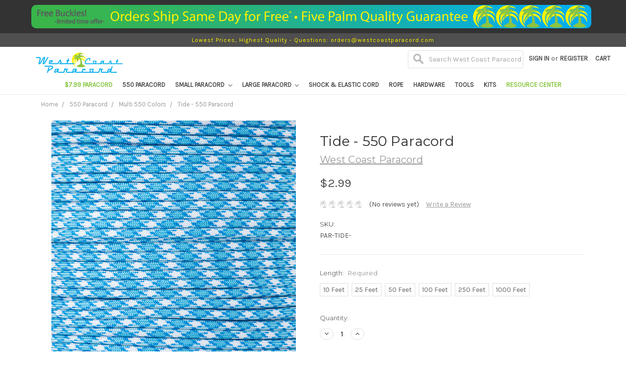

--- FILE ---
content_type: text/html; charset=utf-8
request_url: https://www.google.com/recaptcha/api2/anchor?ar=1&k=6LcjX0sbAAAAACp92-MNpx66FT4pbIWh-FTDmkkz&co=aHR0cHM6Ly93d3cud2VzdGNvYXN0cGFyYWNvcmQuY29tOjQ0Mw..&hl=en&v=PoyoqOPhxBO7pBk68S4YbpHZ&size=normal&anchor-ms=20000&execute-ms=30000&cb=p47f0px5ilgt
body_size: 49147
content:
<!DOCTYPE HTML><html dir="ltr" lang="en"><head><meta http-equiv="Content-Type" content="text/html; charset=UTF-8">
<meta http-equiv="X-UA-Compatible" content="IE=edge">
<title>reCAPTCHA</title>
<style type="text/css">
/* cyrillic-ext */
@font-face {
  font-family: 'Roboto';
  font-style: normal;
  font-weight: 400;
  font-stretch: 100%;
  src: url(//fonts.gstatic.com/s/roboto/v48/KFO7CnqEu92Fr1ME7kSn66aGLdTylUAMa3GUBHMdazTgWw.woff2) format('woff2');
  unicode-range: U+0460-052F, U+1C80-1C8A, U+20B4, U+2DE0-2DFF, U+A640-A69F, U+FE2E-FE2F;
}
/* cyrillic */
@font-face {
  font-family: 'Roboto';
  font-style: normal;
  font-weight: 400;
  font-stretch: 100%;
  src: url(//fonts.gstatic.com/s/roboto/v48/KFO7CnqEu92Fr1ME7kSn66aGLdTylUAMa3iUBHMdazTgWw.woff2) format('woff2');
  unicode-range: U+0301, U+0400-045F, U+0490-0491, U+04B0-04B1, U+2116;
}
/* greek-ext */
@font-face {
  font-family: 'Roboto';
  font-style: normal;
  font-weight: 400;
  font-stretch: 100%;
  src: url(//fonts.gstatic.com/s/roboto/v48/KFO7CnqEu92Fr1ME7kSn66aGLdTylUAMa3CUBHMdazTgWw.woff2) format('woff2');
  unicode-range: U+1F00-1FFF;
}
/* greek */
@font-face {
  font-family: 'Roboto';
  font-style: normal;
  font-weight: 400;
  font-stretch: 100%;
  src: url(//fonts.gstatic.com/s/roboto/v48/KFO7CnqEu92Fr1ME7kSn66aGLdTylUAMa3-UBHMdazTgWw.woff2) format('woff2');
  unicode-range: U+0370-0377, U+037A-037F, U+0384-038A, U+038C, U+038E-03A1, U+03A3-03FF;
}
/* math */
@font-face {
  font-family: 'Roboto';
  font-style: normal;
  font-weight: 400;
  font-stretch: 100%;
  src: url(//fonts.gstatic.com/s/roboto/v48/KFO7CnqEu92Fr1ME7kSn66aGLdTylUAMawCUBHMdazTgWw.woff2) format('woff2');
  unicode-range: U+0302-0303, U+0305, U+0307-0308, U+0310, U+0312, U+0315, U+031A, U+0326-0327, U+032C, U+032F-0330, U+0332-0333, U+0338, U+033A, U+0346, U+034D, U+0391-03A1, U+03A3-03A9, U+03B1-03C9, U+03D1, U+03D5-03D6, U+03F0-03F1, U+03F4-03F5, U+2016-2017, U+2034-2038, U+203C, U+2040, U+2043, U+2047, U+2050, U+2057, U+205F, U+2070-2071, U+2074-208E, U+2090-209C, U+20D0-20DC, U+20E1, U+20E5-20EF, U+2100-2112, U+2114-2115, U+2117-2121, U+2123-214F, U+2190, U+2192, U+2194-21AE, U+21B0-21E5, U+21F1-21F2, U+21F4-2211, U+2213-2214, U+2216-22FF, U+2308-230B, U+2310, U+2319, U+231C-2321, U+2336-237A, U+237C, U+2395, U+239B-23B7, U+23D0, U+23DC-23E1, U+2474-2475, U+25AF, U+25B3, U+25B7, U+25BD, U+25C1, U+25CA, U+25CC, U+25FB, U+266D-266F, U+27C0-27FF, U+2900-2AFF, U+2B0E-2B11, U+2B30-2B4C, U+2BFE, U+3030, U+FF5B, U+FF5D, U+1D400-1D7FF, U+1EE00-1EEFF;
}
/* symbols */
@font-face {
  font-family: 'Roboto';
  font-style: normal;
  font-weight: 400;
  font-stretch: 100%;
  src: url(//fonts.gstatic.com/s/roboto/v48/KFO7CnqEu92Fr1ME7kSn66aGLdTylUAMaxKUBHMdazTgWw.woff2) format('woff2');
  unicode-range: U+0001-000C, U+000E-001F, U+007F-009F, U+20DD-20E0, U+20E2-20E4, U+2150-218F, U+2190, U+2192, U+2194-2199, U+21AF, U+21E6-21F0, U+21F3, U+2218-2219, U+2299, U+22C4-22C6, U+2300-243F, U+2440-244A, U+2460-24FF, U+25A0-27BF, U+2800-28FF, U+2921-2922, U+2981, U+29BF, U+29EB, U+2B00-2BFF, U+4DC0-4DFF, U+FFF9-FFFB, U+10140-1018E, U+10190-1019C, U+101A0, U+101D0-101FD, U+102E0-102FB, U+10E60-10E7E, U+1D2C0-1D2D3, U+1D2E0-1D37F, U+1F000-1F0FF, U+1F100-1F1AD, U+1F1E6-1F1FF, U+1F30D-1F30F, U+1F315, U+1F31C, U+1F31E, U+1F320-1F32C, U+1F336, U+1F378, U+1F37D, U+1F382, U+1F393-1F39F, U+1F3A7-1F3A8, U+1F3AC-1F3AF, U+1F3C2, U+1F3C4-1F3C6, U+1F3CA-1F3CE, U+1F3D4-1F3E0, U+1F3ED, U+1F3F1-1F3F3, U+1F3F5-1F3F7, U+1F408, U+1F415, U+1F41F, U+1F426, U+1F43F, U+1F441-1F442, U+1F444, U+1F446-1F449, U+1F44C-1F44E, U+1F453, U+1F46A, U+1F47D, U+1F4A3, U+1F4B0, U+1F4B3, U+1F4B9, U+1F4BB, U+1F4BF, U+1F4C8-1F4CB, U+1F4D6, U+1F4DA, U+1F4DF, U+1F4E3-1F4E6, U+1F4EA-1F4ED, U+1F4F7, U+1F4F9-1F4FB, U+1F4FD-1F4FE, U+1F503, U+1F507-1F50B, U+1F50D, U+1F512-1F513, U+1F53E-1F54A, U+1F54F-1F5FA, U+1F610, U+1F650-1F67F, U+1F687, U+1F68D, U+1F691, U+1F694, U+1F698, U+1F6AD, U+1F6B2, U+1F6B9-1F6BA, U+1F6BC, U+1F6C6-1F6CF, U+1F6D3-1F6D7, U+1F6E0-1F6EA, U+1F6F0-1F6F3, U+1F6F7-1F6FC, U+1F700-1F7FF, U+1F800-1F80B, U+1F810-1F847, U+1F850-1F859, U+1F860-1F887, U+1F890-1F8AD, U+1F8B0-1F8BB, U+1F8C0-1F8C1, U+1F900-1F90B, U+1F93B, U+1F946, U+1F984, U+1F996, U+1F9E9, U+1FA00-1FA6F, U+1FA70-1FA7C, U+1FA80-1FA89, U+1FA8F-1FAC6, U+1FACE-1FADC, U+1FADF-1FAE9, U+1FAF0-1FAF8, U+1FB00-1FBFF;
}
/* vietnamese */
@font-face {
  font-family: 'Roboto';
  font-style: normal;
  font-weight: 400;
  font-stretch: 100%;
  src: url(//fonts.gstatic.com/s/roboto/v48/KFO7CnqEu92Fr1ME7kSn66aGLdTylUAMa3OUBHMdazTgWw.woff2) format('woff2');
  unicode-range: U+0102-0103, U+0110-0111, U+0128-0129, U+0168-0169, U+01A0-01A1, U+01AF-01B0, U+0300-0301, U+0303-0304, U+0308-0309, U+0323, U+0329, U+1EA0-1EF9, U+20AB;
}
/* latin-ext */
@font-face {
  font-family: 'Roboto';
  font-style: normal;
  font-weight: 400;
  font-stretch: 100%;
  src: url(//fonts.gstatic.com/s/roboto/v48/KFO7CnqEu92Fr1ME7kSn66aGLdTylUAMa3KUBHMdazTgWw.woff2) format('woff2');
  unicode-range: U+0100-02BA, U+02BD-02C5, U+02C7-02CC, U+02CE-02D7, U+02DD-02FF, U+0304, U+0308, U+0329, U+1D00-1DBF, U+1E00-1E9F, U+1EF2-1EFF, U+2020, U+20A0-20AB, U+20AD-20C0, U+2113, U+2C60-2C7F, U+A720-A7FF;
}
/* latin */
@font-face {
  font-family: 'Roboto';
  font-style: normal;
  font-weight: 400;
  font-stretch: 100%;
  src: url(//fonts.gstatic.com/s/roboto/v48/KFO7CnqEu92Fr1ME7kSn66aGLdTylUAMa3yUBHMdazQ.woff2) format('woff2');
  unicode-range: U+0000-00FF, U+0131, U+0152-0153, U+02BB-02BC, U+02C6, U+02DA, U+02DC, U+0304, U+0308, U+0329, U+2000-206F, U+20AC, U+2122, U+2191, U+2193, U+2212, U+2215, U+FEFF, U+FFFD;
}
/* cyrillic-ext */
@font-face {
  font-family: 'Roboto';
  font-style: normal;
  font-weight: 500;
  font-stretch: 100%;
  src: url(//fonts.gstatic.com/s/roboto/v48/KFO7CnqEu92Fr1ME7kSn66aGLdTylUAMa3GUBHMdazTgWw.woff2) format('woff2');
  unicode-range: U+0460-052F, U+1C80-1C8A, U+20B4, U+2DE0-2DFF, U+A640-A69F, U+FE2E-FE2F;
}
/* cyrillic */
@font-face {
  font-family: 'Roboto';
  font-style: normal;
  font-weight: 500;
  font-stretch: 100%;
  src: url(//fonts.gstatic.com/s/roboto/v48/KFO7CnqEu92Fr1ME7kSn66aGLdTylUAMa3iUBHMdazTgWw.woff2) format('woff2');
  unicode-range: U+0301, U+0400-045F, U+0490-0491, U+04B0-04B1, U+2116;
}
/* greek-ext */
@font-face {
  font-family: 'Roboto';
  font-style: normal;
  font-weight: 500;
  font-stretch: 100%;
  src: url(//fonts.gstatic.com/s/roboto/v48/KFO7CnqEu92Fr1ME7kSn66aGLdTylUAMa3CUBHMdazTgWw.woff2) format('woff2');
  unicode-range: U+1F00-1FFF;
}
/* greek */
@font-face {
  font-family: 'Roboto';
  font-style: normal;
  font-weight: 500;
  font-stretch: 100%;
  src: url(//fonts.gstatic.com/s/roboto/v48/KFO7CnqEu92Fr1ME7kSn66aGLdTylUAMa3-UBHMdazTgWw.woff2) format('woff2');
  unicode-range: U+0370-0377, U+037A-037F, U+0384-038A, U+038C, U+038E-03A1, U+03A3-03FF;
}
/* math */
@font-face {
  font-family: 'Roboto';
  font-style: normal;
  font-weight: 500;
  font-stretch: 100%;
  src: url(//fonts.gstatic.com/s/roboto/v48/KFO7CnqEu92Fr1ME7kSn66aGLdTylUAMawCUBHMdazTgWw.woff2) format('woff2');
  unicode-range: U+0302-0303, U+0305, U+0307-0308, U+0310, U+0312, U+0315, U+031A, U+0326-0327, U+032C, U+032F-0330, U+0332-0333, U+0338, U+033A, U+0346, U+034D, U+0391-03A1, U+03A3-03A9, U+03B1-03C9, U+03D1, U+03D5-03D6, U+03F0-03F1, U+03F4-03F5, U+2016-2017, U+2034-2038, U+203C, U+2040, U+2043, U+2047, U+2050, U+2057, U+205F, U+2070-2071, U+2074-208E, U+2090-209C, U+20D0-20DC, U+20E1, U+20E5-20EF, U+2100-2112, U+2114-2115, U+2117-2121, U+2123-214F, U+2190, U+2192, U+2194-21AE, U+21B0-21E5, U+21F1-21F2, U+21F4-2211, U+2213-2214, U+2216-22FF, U+2308-230B, U+2310, U+2319, U+231C-2321, U+2336-237A, U+237C, U+2395, U+239B-23B7, U+23D0, U+23DC-23E1, U+2474-2475, U+25AF, U+25B3, U+25B7, U+25BD, U+25C1, U+25CA, U+25CC, U+25FB, U+266D-266F, U+27C0-27FF, U+2900-2AFF, U+2B0E-2B11, U+2B30-2B4C, U+2BFE, U+3030, U+FF5B, U+FF5D, U+1D400-1D7FF, U+1EE00-1EEFF;
}
/* symbols */
@font-face {
  font-family: 'Roboto';
  font-style: normal;
  font-weight: 500;
  font-stretch: 100%;
  src: url(//fonts.gstatic.com/s/roboto/v48/KFO7CnqEu92Fr1ME7kSn66aGLdTylUAMaxKUBHMdazTgWw.woff2) format('woff2');
  unicode-range: U+0001-000C, U+000E-001F, U+007F-009F, U+20DD-20E0, U+20E2-20E4, U+2150-218F, U+2190, U+2192, U+2194-2199, U+21AF, U+21E6-21F0, U+21F3, U+2218-2219, U+2299, U+22C4-22C6, U+2300-243F, U+2440-244A, U+2460-24FF, U+25A0-27BF, U+2800-28FF, U+2921-2922, U+2981, U+29BF, U+29EB, U+2B00-2BFF, U+4DC0-4DFF, U+FFF9-FFFB, U+10140-1018E, U+10190-1019C, U+101A0, U+101D0-101FD, U+102E0-102FB, U+10E60-10E7E, U+1D2C0-1D2D3, U+1D2E0-1D37F, U+1F000-1F0FF, U+1F100-1F1AD, U+1F1E6-1F1FF, U+1F30D-1F30F, U+1F315, U+1F31C, U+1F31E, U+1F320-1F32C, U+1F336, U+1F378, U+1F37D, U+1F382, U+1F393-1F39F, U+1F3A7-1F3A8, U+1F3AC-1F3AF, U+1F3C2, U+1F3C4-1F3C6, U+1F3CA-1F3CE, U+1F3D4-1F3E0, U+1F3ED, U+1F3F1-1F3F3, U+1F3F5-1F3F7, U+1F408, U+1F415, U+1F41F, U+1F426, U+1F43F, U+1F441-1F442, U+1F444, U+1F446-1F449, U+1F44C-1F44E, U+1F453, U+1F46A, U+1F47D, U+1F4A3, U+1F4B0, U+1F4B3, U+1F4B9, U+1F4BB, U+1F4BF, U+1F4C8-1F4CB, U+1F4D6, U+1F4DA, U+1F4DF, U+1F4E3-1F4E6, U+1F4EA-1F4ED, U+1F4F7, U+1F4F9-1F4FB, U+1F4FD-1F4FE, U+1F503, U+1F507-1F50B, U+1F50D, U+1F512-1F513, U+1F53E-1F54A, U+1F54F-1F5FA, U+1F610, U+1F650-1F67F, U+1F687, U+1F68D, U+1F691, U+1F694, U+1F698, U+1F6AD, U+1F6B2, U+1F6B9-1F6BA, U+1F6BC, U+1F6C6-1F6CF, U+1F6D3-1F6D7, U+1F6E0-1F6EA, U+1F6F0-1F6F3, U+1F6F7-1F6FC, U+1F700-1F7FF, U+1F800-1F80B, U+1F810-1F847, U+1F850-1F859, U+1F860-1F887, U+1F890-1F8AD, U+1F8B0-1F8BB, U+1F8C0-1F8C1, U+1F900-1F90B, U+1F93B, U+1F946, U+1F984, U+1F996, U+1F9E9, U+1FA00-1FA6F, U+1FA70-1FA7C, U+1FA80-1FA89, U+1FA8F-1FAC6, U+1FACE-1FADC, U+1FADF-1FAE9, U+1FAF0-1FAF8, U+1FB00-1FBFF;
}
/* vietnamese */
@font-face {
  font-family: 'Roboto';
  font-style: normal;
  font-weight: 500;
  font-stretch: 100%;
  src: url(//fonts.gstatic.com/s/roboto/v48/KFO7CnqEu92Fr1ME7kSn66aGLdTylUAMa3OUBHMdazTgWw.woff2) format('woff2');
  unicode-range: U+0102-0103, U+0110-0111, U+0128-0129, U+0168-0169, U+01A0-01A1, U+01AF-01B0, U+0300-0301, U+0303-0304, U+0308-0309, U+0323, U+0329, U+1EA0-1EF9, U+20AB;
}
/* latin-ext */
@font-face {
  font-family: 'Roboto';
  font-style: normal;
  font-weight: 500;
  font-stretch: 100%;
  src: url(//fonts.gstatic.com/s/roboto/v48/KFO7CnqEu92Fr1ME7kSn66aGLdTylUAMa3KUBHMdazTgWw.woff2) format('woff2');
  unicode-range: U+0100-02BA, U+02BD-02C5, U+02C7-02CC, U+02CE-02D7, U+02DD-02FF, U+0304, U+0308, U+0329, U+1D00-1DBF, U+1E00-1E9F, U+1EF2-1EFF, U+2020, U+20A0-20AB, U+20AD-20C0, U+2113, U+2C60-2C7F, U+A720-A7FF;
}
/* latin */
@font-face {
  font-family: 'Roboto';
  font-style: normal;
  font-weight: 500;
  font-stretch: 100%;
  src: url(//fonts.gstatic.com/s/roboto/v48/KFO7CnqEu92Fr1ME7kSn66aGLdTylUAMa3yUBHMdazQ.woff2) format('woff2');
  unicode-range: U+0000-00FF, U+0131, U+0152-0153, U+02BB-02BC, U+02C6, U+02DA, U+02DC, U+0304, U+0308, U+0329, U+2000-206F, U+20AC, U+2122, U+2191, U+2193, U+2212, U+2215, U+FEFF, U+FFFD;
}
/* cyrillic-ext */
@font-face {
  font-family: 'Roboto';
  font-style: normal;
  font-weight: 900;
  font-stretch: 100%;
  src: url(//fonts.gstatic.com/s/roboto/v48/KFO7CnqEu92Fr1ME7kSn66aGLdTylUAMa3GUBHMdazTgWw.woff2) format('woff2');
  unicode-range: U+0460-052F, U+1C80-1C8A, U+20B4, U+2DE0-2DFF, U+A640-A69F, U+FE2E-FE2F;
}
/* cyrillic */
@font-face {
  font-family: 'Roboto';
  font-style: normal;
  font-weight: 900;
  font-stretch: 100%;
  src: url(//fonts.gstatic.com/s/roboto/v48/KFO7CnqEu92Fr1ME7kSn66aGLdTylUAMa3iUBHMdazTgWw.woff2) format('woff2');
  unicode-range: U+0301, U+0400-045F, U+0490-0491, U+04B0-04B1, U+2116;
}
/* greek-ext */
@font-face {
  font-family: 'Roboto';
  font-style: normal;
  font-weight: 900;
  font-stretch: 100%;
  src: url(//fonts.gstatic.com/s/roboto/v48/KFO7CnqEu92Fr1ME7kSn66aGLdTylUAMa3CUBHMdazTgWw.woff2) format('woff2');
  unicode-range: U+1F00-1FFF;
}
/* greek */
@font-face {
  font-family: 'Roboto';
  font-style: normal;
  font-weight: 900;
  font-stretch: 100%;
  src: url(//fonts.gstatic.com/s/roboto/v48/KFO7CnqEu92Fr1ME7kSn66aGLdTylUAMa3-UBHMdazTgWw.woff2) format('woff2');
  unicode-range: U+0370-0377, U+037A-037F, U+0384-038A, U+038C, U+038E-03A1, U+03A3-03FF;
}
/* math */
@font-face {
  font-family: 'Roboto';
  font-style: normal;
  font-weight: 900;
  font-stretch: 100%;
  src: url(//fonts.gstatic.com/s/roboto/v48/KFO7CnqEu92Fr1ME7kSn66aGLdTylUAMawCUBHMdazTgWw.woff2) format('woff2');
  unicode-range: U+0302-0303, U+0305, U+0307-0308, U+0310, U+0312, U+0315, U+031A, U+0326-0327, U+032C, U+032F-0330, U+0332-0333, U+0338, U+033A, U+0346, U+034D, U+0391-03A1, U+03A3-03A9, U+03B1-03C9, U+03D1, U+03D5-03D6, U+03F0-03F1, U+03F4-03F5, U+2016-2017, U+2034-2038, U+203C, U+2040, U+2043, U+2047, U+2050, U+2057, U+205F, U+2070-2071, U+2074-208E, U+2090-209C, U+20D0-20DC, U+20E1, U+20E5-20EF, U+2100-2112, U+2114-2115, U+2117-2121, U+2123-214F, U+2190, U+2192, U+2194-21AE, U+21B0-21E5, U+21F1-21F2, U+21F4-2211, U+2213-2214, U+2216-22FF, U+2308-230B, U+2310, U+2319, U+231C-2321, U+2336-237A, U+237C, U+2395, U+239B-23B7, U+23D0, U+23DC-23E1, U+2474-2475, U+25AF, U+25B3, U+25B7, U+25BD, U+25C1, U+25CA, U+25CC, U+25FB, U+266D-266F, U+27C0-27FF, U+2900-2AFF, U+2B0E-2B11, U+2B30-2B4C, U+2BFE, U+3030, U+FF5B, U+FF5D, U+1D400-1D7FF, U+1EE00-1EEFF;
}
/* symbols */
@font-face {
  font-family: 'Roboto';
  font-style: normal;
  font-weight: 900;
  font-stretch: 100%;
  src: url(//fonts.gstatic.com/s/roboto/v48/KFO7CnqEu92Fr1ME7kSn66aGLdTylUAMaxKUBHMdazTgWw.woff2) format('woff2');
  unicode-range: U+0001-000C, U+000E-001F, U+007F-009F, U+20DD-20E0, U+20E2-20E4, U+2150-218F, U+2190, U+2192, U+2194-2199, U+21AF, U+21E6-21F0, U+21F3, U+2218-2219, U+2299, U+22C4-22C6, U+2300-243F, U+2440-244A, U+2460-24FF, U+25A0-27BF, U+2800-28FF, U+2921-2922, U+2981, U+29BF, U+29EB, U+2B00-2BFF, U+4DC0-4DFF, U+FFF9-FFFB, U+10140-1018E, U+10190-1019C, U+101A0, U+101D0-101FD, U+102E0-102FB, U+10E60-10E7E, U+1D2C0-1D2D3, U+1D2E0-1D37F, U+1F000-1F0FF, U+1F100-1F1AD, U+1F1E6-1F1FF, U+1F30D-1F30F, U+1F315, U+1F31C, U+1F31E, U+1F320-1F32C, U+1F336, U+1F378, U+1F37D, U+1F382, U+1F393-1F39F, U+1F3A7-1F3A8, U+1F3AC-1F3AF, U+1F3C2, U+1F3C4-1F3C6, U+1F3CA-1F3CE, U+1F3D4-1F3E0, U+1F3ED, U+1F3F1-1F3F3, U+1F3F5-1F3F7, U+1F408, U+1F415, U+1F41F, U+1F426, U+1F43F, U+1F441-1F442, U+1F444, U+1F446-1F449, U+1F44C-1F44E, U+1F453, U+1F46A, U+1F47D, U+1F4A3, U+1F4B0, U+1F4B3, U+1F4B9, U+1F4BB, U+1F4BF, U+1F4C8-1F4CB, U+1F4D6, U+1F4DA, U+1F4DF, U+1F4E3-1F4E6, U+1F4EA-1F4ED, U+1F4F7, U+1F4F9-1F4FB, U+1F4FD-1F4FE, U+1F503, U+1F507-1F50B, U+1F50D, U+1F512-1F513, U+1F53E-1F54A, U+1F54F-1F5FA, U+1F610, U+1F650-1F67F, U+1F687, U+1F68D, U+1F691, U+1F694, U+1F698, U+1F6AD, U+1F6B2, U+1F6B9-1F6BA, U+1F6BC, U+1F6C6-1F6CF, U+1F6D3-1F6D7, U+1F6E0-1F6EA, U+1F6F0-1F6F3, U+1F6F7-1F6FC, U+1F700-1F7FF, U+1F800-1F80B, U+1F810-1F847, U+1F850-1F859, U+1F860-1F887, U+1F890-1F8AD, U+1F8B0-1F8BB, U+1F8C0-1F8C1, U+1F900-1F90B, U+1F93B, U+1F946, U+1F984, U+1F996, U+1F9E9, U+1FA00-1FA6F, U+1FA70-1FA7C, U+1FA80-1FA89, U+1FA8F-1FAC6, U+1FACE-1FADC, U+1FADF-1FAE9, U+1FAF0-1FAF8, U+1FB00-1FBFF;
}
/* vietnamese */
@font-face {
  font-family: 'Roboto';
  font-style: normal;
  font-weight: 900;
  font-stretch: 100%;
  src: url(//fonts.gstatic.com/s/roboto/v48/KFO7CnqEu92Fr1ME7kSn66aGLdTylUAMa3OUBHMdazTgWw.woff2) format('woff2');
  unicode-range: U+0102-0103, U+0110-0111, U+0128-0129, U+0168-0169, U+01A0-01A1, U+01AF-01B0, U+0300-0301, U+0303-0304, U+0308-0309, U+0323, U+0329, U+1EA0-1EF9, U+20AB;
}
/* latin-ext */
@font-face {
  font-family: 'Roboto';
  font-style: normal;
  font-weight: 900;
  font-stretch: 100%;
  src: url(//fonts.gstatic.com/s/roboto/v48/KFO7CnqEu92Fr1ME7kSn66aGLdTylUAMa3KUBHMdazTgWw.woff2) format('woff2');
  unicode-range: U+0100-02BA, U+02BD-02C5, U+02C7-02CC, U+02CE-02D7, U+02DD-02FF, U+0304, U+0308, U+0329, U+1D00-1DBF, U+1E00-1E9F, U+1EF2-1EFF, U+2020, U+20A0-20AB, U+20AD-20C0, U+2113, U+2C60-2C7F, U+A720-A7FF;
}
/* latin */
@font-face {
  font-family: 'Roboto';
  font-style: normal;
  font-weight: 900;
  font-stretch: 100%;
  src: url(//fonts.gstatic.com/s/roboto/v48/KFO7CnqEu92Fr1ME7kSn66aGLdTylUAMa3yUBHMdazQ.woff2) format('woff2');
  unicode-range: U+0000-00FF, U+0131, U+0152-0153, U+02BB-02BC, U+02C6, U+02DA, U+02DC, U+0304, U+0308, U+0329, U+2000-206F, U+20AC, U+2122, U+2191, U+2193, U+2212, U+2215, U+FEFF, U+FFFD;
}

</style>
<link rel="stylesheet" type="text/css" href="https://www.gstatic.com/recaptcha/releases/PoyoqOPhxBO7pBk68S4YbpHZ/styles__ltr.css">
<script nonce="suR16r81zOU2Kl5cZr5VDQ" type="text/javascript">window['__recaptcha_api'] = 'https://www.google.com/recaptcha/api2/';</script>
<script type="text/javascript" src="https://www.gstatic.com/recaptcha/releases/PoyoqOPhxBO7pBk68S4YbpHZ/recaptcha__en.js" nonce="suR16r81zOU2Kl5cZr5VDQ">
      
    </script></head>
<body><div id="rc-anchor-alert" class="rc-anchor-alert"></div>
<input type="hidden" id="recaptcha-token" value="[base64]">
<script type="text/javascript" nonce="suR16r81zOU2Kl5cZr5VDQ">
      recaptcha.anchor.Main.init("[\x22ainput\x22,[\x22bgdata\x22,\x22\x22,\[base64]/[base64]/[base64]/[base64]/[base64]/[base64]/[base64]/[base64]/[base64]/[base64]\\u003d\x22,\[base64]\\u003d\\u003d\x22,\x22w5zDo2/[base64]/[base64]/[base64]/dRZ0WMObw7Y+BD/Cm8OBBcOKw6QJcG3DlBfCm3/Ci8KxwoDDlFl/VFoXw4dpDAzDjQtxwpc+F8K+w4PDhUTCtcOHw7Flwp3Cp8K3QsKOW1XCgsOdw5PDm8OgY8Oqw6PCkcKpw7cXwrQHwrVxwo/CncOGw4kXwrnDt8Kbw57CpCRaFsOhQsOgT1/[base64]/DisONLsKLw4lMwpLDoinDgl/[base64]/[base64]/DiMKNCiZTEcO8w7nDgcKMw7/[base64]/CmXUxCQxOw5RsNsKOw5IeKcONw4fDm0rCvjkCw6nDr3pDw5t0Mztsw4jCmcKyF0vDrcKZNcOvY8KXXcKYw7vDi1TDosK5GcOOc1jDtwzCmsO/wqTCgxZyEMO4woNvN1JWYlHCkjEiecKZwr5EwpMnW07CkEzCvGkdwr1Kw4rCncOvwprDpMOtZDMAwpwzQcOHb3BIVg/CiFocdSIMw4krOURMU1F9YwdXBSgOw5QcD0DCt8OLfMORwpTDvybDvcO8MMOGcl1pwrjDp8K1eh03wpo4QcKLw4/[base64]/DtUPDgsOrMWZ9wqcvwrB5w6VPw7nDvlQow7IKC8Oxw4YJwpHDvC9LbsOgwpfDpMOkCsOPeCZlXUo1SSDCqcOZSMOWLMOUw7ZyccOuAcKoV8KkKsOQw5fCtzTCnBBqWFvDtMKUe23Dt8KwwoLDn8OoXBnCncOsUHABBW/DoUJ/woTCi8KvU8OiUsO8w6PDiQ7DnTMAwr7CuMKufDXDpkIVewHCvEsMDBxOQXHCvF5Rwp0bwroJbzt/[base64]/[base64]/wrspw5/CmcKPcMKywrg3w4ErwosaemPCvXwfwoEmw6kdwonDlcONKcOZwr/[base64]/w6ZywqRvbzMSwojCgCrCssKVADcnRwMMAk3CsMK2SQbChjjCqRRhZsOgw7HDmMKwOCY5w60ZwrnDti9kUx3Cux83w5xIwqtcXncTD8O3wqfCqcKfwqdXw5nDhcORDQXCksK+wqRCwqLDjErDg8OhRT3DgsKMwqBbw5oSw4/[base64]/[base64]/Cg8KWw7LDux7CnMK7wqE9wrHCq8K5wrzCkU0pwqbCmMOmR8O6TsKuesOAP8OQwrJOwqPDncKfw6TCgcKaw7fDu8OHUcK/w4Q9w55cIsKzw5JywqDDsj5cR1BVwqNEwppvUSJve8Kfwr3DksO/[base64]/DlMKsCcKCR3Q+wpzCv8OCTMOcYVDDqsOCw5w0IsK4w79fwp4iVzxAOcOgKGjCmgbCtMO1JMOyDgfCvMO3woh7wqVuwq/DmcOZwpXDn1w8w6o9wq8vUsKsGcOHRmgvJcK1wrjCnCZ3bmfDqcOseSV8IsKDdB8owpBfVFrCg8KkLsK6ByTDoXjDrFI2G8OtwrdcfCAPBHzDvcOeHHLDjMOzwrlaBMK+wozDtcKNYMOKYsKywrzCgsKawrTDjw4xw4jClMK4bMKFdcKQWcKUJF/Ct2rDkcONGcOWITgCwqBYwrLCpGjDn1UKQsKQO3/[base64]/J8OLC8OSw4bDi8KvwofDjhlWw7zDk1kdKcOVfMK6S8KNcsOrJzlVfsKSw4rDrcOpw47Ch8KJaSlRfsK2ACBJwr3CpcKKwq3DnsKKP8O9LhJuVAADY0V/CsObcMK7w5rCl8KiwqJVw5zCusOzw7NDT8OoUcOIdsOrw7Yqwp/CisO+wp/DrcOiwrwmKH3CuxLCucO0SmXCl8Kww5DDkxTDimbCucO5wq9XO8O/[base64]/f8OpYXEhwqdVwpFZwo1swppzw73CkDLDhcKIGMKQw4odwpbCgsK2LsK8w5rCiVNMTCvCmhTDn8OIXsKoTsOBZSxLw6hCwovDjAJfwqfDskMWasO/cDXDqsOEFsKLO3FLDcOfw5o+w6V5w5/[base64]/wpbCucKcw4kuwrLChMKAwp0rXyVBKQpTwpgSw67ChcObRMKPRwvCrsKKwpjCgsOOI8Ogb8KeFMK0WcKPZQrCognCpA3Do37CnMOeBj/DiFfDtsKGw44uw4/DhAx1wqTCsMOZYcKDUV5TVGIpw4hWcMKDwqXDhE1dN8KQwqctw7Q7PnzClFtadHgLGTXCsmN0ZSLDviXDk0Zhw7DDt2xZw7DCnMKXF11rwr/DssKYw7cSw4tJw7grWMOfwo/DsQ/[base64]/DpE0wDzrDiW/ClcOEWAtQw5B3EgwwUsKERsOSJx3CmyHDjMOqw4IAwpseWVBrwqIewrPCuB/CkWMFO8OoK2d7wr1zZsKhHsONw6rCqBlnwp92wpbCqWbClzXDqMOcc3vCiyfDq1lKw7htcSvDlsK3wrUBEsKPw5/DuXDCun7DnRp9e8O/bsOFXcKSAgYDBX1DwrEVw4/[base64]/[base64]/Cm3DCocKKPVIpO1JEbE3DhnBlwrrDs0fCrcOmw4LDqhbDgcO3aMKQwo3Cn8OqZ8OPMyLCqDM0SsKycWjDisK1VsK8DsOrw7LCnsKmw48VwrTCnhbCgyovU01uS0DDt2vDq8O+c8Ouw4/DlcKNwpHChcKLwrltRHQtECIvSEULRsOgwq/[base64]/DkfDuFvCkMKWwozDmVQJw4LCg8Kuw6huT8K0wqDDpjDDvFfDnjwCwqTDvkvDmCw6LcONTcK+w4rDh37CnTDDv8Ocwqp6w5oMD8OSw59Fw4UBWMOJwoQWCcKlZ3w6QMOgCcKhCl1/w5pOw6fCksOiwqU4wrfCmzLDtyJjalbCqSDDnsO8w4VMwofDtBbDtSs2wpnCvMOew6bCkTBOwpXDnkLDjsK1ZMKywqrDpsKXwqnCm0QkwpEEworCsMOtRsKOwpLCh2MXLQEueMKZwqIRcwt3wpgHM8KUw6/CtcOUGRHCj8OKWcKSAsKJGFMLwonCqsKwKmzCisKWcxjCncK/P8KLwoonbgbCisK6wqvDgMOeQsOsw6YYw4t/BwcIZEFrw7/CgcOsEgFhBcO/wo3Cq8K3wpw4wpzDpFIwGsOyw7w8NjTCrcOuw4jDr1bCpSXDh8OXwqRKQz0qw4MmwrfCjsOlw4sEw4/DljAAw4/CiMO2GARuw5d0wrQzw5gyw7wNbsOMw4BUfm87AHXCsEs6AFk6wqDCsXJ/LmLDkhPDucKLB8OxaXDCqWBtFsKpwqvClx07w5nCtnLCn8OCU8KZMl4vf8KkwrAJw5IYb8OQc8OqIXjDm8K/F3ELwqDCvER0FsOZw6rCp8O4w4zDosKMw5lNw5IwwoBVwqNEw63CqFZIwoJuGirCmsOyUcOawrxrw5TDhjhXw51vw6nDvB7DkRbChMKPwrN0I8KhGsOIGC7ChMKZTsKWw51dw4fDpC89wp4/BF/DiipGw4oqLjhCGnbCs8K1w73DocONcXFqwrbCgBAnWsKqQzZgwpgtwo3CmULDpkTCsAbDocOxwrMIwqoMwrPCv8K4ZcKSUmfDoMKMwq8pw7pkw4FPw6tzw4IGwqRkw6N+HxgHwro+WmxJAA/ChzkFw5/Dr8Okw7nCosKBYsOiHsOIw7B3wqprWEDCqRoEAUUwwpLDmyVGw6fCk8KRw4YtRw1wwrzCksK3a1/[base64]/H8OKwpjDi8KZw649w7zCqMOFbkjDhkFUw5/DrHxBIsKdwrdWw7nClQfCgXJjXgEmw6bDq8OIw7RowpkAworDp8KqKnXDjsK0w6Vmwpg1LcKCXVfCi8ORwoHChsOtwr7DiWAEw5XDuDsPw6NKQj/DvMOnNyEfQTgLZsOjFcO8Q2xQFMOow4nCp2low6s1HlPCkmh3w4jClFXDtsKuFh5Aw5fCl09RwrvCvyBLen/DgRTChRzCucOVwqDDl8O4U33DiznDocOuOBhuw73CuXd6wpUyW8K5NcONWxZ+wrJccsKCF20cwrkiwqfDqMKDIcOLWC/ChBPCt3HDr2HDkcOTw4jDvsObwqdkHsOYIjNgZ0lWIQfCk0fDmS7ClkPDikMERMKSQcKAwqbCqzHDulrDq8K7RFrDrsKJP8KBwrbDicK/csOFIMKqw581EkYLw6fDmnfDssKZw7nCkHfClnrDl2tgw4jCr8O5wqQTZsKCw4vDoyrCgMO9Bh7DqcO3wpZ/aS1DTsKeMRFIw6N5WsOvwoDCjsKWAMK/w7bDs8OKwoXChEo2w5REwpkPw5/CicOQW07CsFjCucOtRQEJw4BDwplnDsKScDUcw4rCh8Oow7UsLSZzW8K2HMO8a8KGZCIIw5pDw6d/R8KzXsOrBMKQZ8KSwrMow6/ClsK2wqDCsm4NYcOiw4AEwqjChMKTwpBlwqlTcQo7TsKgw5spw508DiLDnnXDnsOBFA7ClsORw7TCtGPDjC4IIxIcGRfCgkHCj8OyYD1Bw67Dv8O8NiEaKMO4dE8iwoZNw61RNMOaw73CuxIlwoMnLkDDnCLDkcOGw7QUOMOeUMO+wo0AQy/DsMKQw57DksKfw6bCi8KHXSPCrcKrA8K2w680YkBdCyHCoMKww6zDo8KrwpLCkjVcJlNaQC7Cs8K1SsO0esK4w6bDs8O2w7dLTsOwQMK0w63CncOkwqDCnz4THcKEPksGJMKPwqlFOMK7dsOcw73Cs8KGFDYsLTXDgsKrWMOFDRI/CFrDuMOBSmdPEDgNwotxwpANBcOmw5l1w4/DjXp/[base64]/CvAgVHD4FwpXDtH7CkERbwpISwq7DgMKNK8Kaw7AUwrw1LsO3wrs2w6MGw5jCnA3Cs8Kkw7QEND5VwplhISLCkHjDknZxEC9fwqBlMWZ/wo0ZecKhQMOXwqfDrmLDjsKfwp/CgMK1wrJ+dnPCqUBvwoQgIsO+wqfCtn5hK3rCnsKeH8KzKSwBwpzCsxXCgWROwodsw63CgMKdYytvAXIDacO/cMKNcMKTw6HClsONwrI1woIbdWTCg8OIOgQzwpDDjsOZZwQqbcK+I27CgWASwrkqIcOew5EnwpQ0C1hAUB4Ww7EhFcK/w47CuAk9dhbCnsKEfhnCs8OAw5ETCD5RQUnDt0fDtcKPwofDr8OXF8Otw4lVw7/DkcOIfsOgTsOmXkhUwq94FMOrwog/w4vCpF3CmMK/GcKSw7jClkzDuT/ChcKNUScWwpYGLj/CknPChBXCu8OuUzN9wqbCv37CmcO6wqTDgMK9cnhST8Otw4nCoz7CtsOWJ11bwqMnwo/DqADDkjxsIsOfw4vCkMKxIGnDl8KzeBfDlsKQVAjCt8KaXnXCvDwtLcK/WcOZwrHCjsKFwrzCmlnDgcKLwqF+WMODwqVfwpXCrWHClgHDgsK9GyXDuirChcOvImbDscO7w6vCgmlAPMOUJhLDrsKuXsOddMKew7oywqZuwoDCv8Kxw5nCicK5wqIMwpHCjsORwpvDqGzDnHdjBihuXyxGw6ZxC8Ocw7hbwojDi1oPNVLDkg9Xw4sBwpU6w4/Dhy3DmlQiw4fDqm4Zwo7Dm3vDrFtAwqlLw4UAw4g1Q3LCtcKJRsO7wr7CmcONwp0RwolwZh4oSisqeEDCtjk8bMOPw7rCv1Y7XybDijUsaMKjw7PCk8KzUsKXw6ZWwqp/[base64]/wolNwo3Cr37DhMK0KsOWw7VywpLCqzTDhndFZk3ClMK3woJmdm3CgFPDlcKbcn7DtARHYgPDmn/ChsKSw5QFHwBnJcKqw4/Cg3QBwpzCrMO5w6Uqwrp0w5QTwrE8OsOawpjCrMOCwqkHSghhc8KPb0DCo8K8FMKvw5sjw5Eqw7N3VgoFwrnCs8O5w7jDrlUMw6dDwoM/w4UBwpLClG7CiQTDlcKqEQrCpcOwRFvCi8KECWrDgcOKZlJ0W1Y5wobCu01Bwrknw5E1w6g5wq8XXzXCjUwyP8O7w6bCoMO/aMKYUjDDgAIDw5sPw4nCmcOQNxhEw47DnsOvN2zDosOTw7DCv2/Dk8KowqYGL8Kxw6dsVRnDnsK5wrPDlTnCmQzDksObAHjDn8OdXH7CvcKuw4o7wobCtipEwqXCml/Dum/DvMOew6TClXcBw6DDg8KwwpHDgG7CnsO2w6XCksOXTMK6BSEtGsOtZkB6Cnwqwp1kw6jDlEDChF7DpsKISAjCo0nCo8O6GMO+wrfDvMOawrIVw63DvwvDt0QpFToTwrvCly7DksOhw7/CiMKkTsOww4EwMihmwrsWQXZeLWVkA8OIZCPDo8KqMSwzwo8Kw7DDnMKgTsKaSh/CixNlwrwMBFzCm1I9WsO6wofDjknClHlddMOSc0xfwrnDiW4ow68tCMKQwqbCnsK6BsORw5PCklXDuHV+w55Two/DrMOfwq9+EMKgw53DlcKuw6ISe8KOdsOkA2fCkgfCrcKuw55hasOEE8K6wrYMN8Ocwo7Cr1UxwrzDkCnDg1gDGCoIwpsROMKswqPDoVXDk8O6wpvDkxBeMMOdWcOgDXHDohnDtzUcPw/Dpnh4NsOgLQ3DncOgwpdOOHfCkmjDpy7CgsK2OMKnPcOPw6zDqsOBwoAFX192wpPCvMOtEMOXFh05wo8Vw7fDvy4Gw7zCocKowpnCv8O8w4EBDUJHMMOSRcKcwobCu8OPJT3DjsKow6oFbcOEwr9tw6l/[base64]/Cv8OcwpI5w4XDgcOsw71dLkkkUMK4w5zCkyrCqn3CvMOdMsK3wrbCjVzCncKRKcONw6AcGBAGRsOBw6ENFUzDr8OAIcODw5rDplduVBrChGR2w7l8wq/DjwzDlmI5wrzDksK+w7gowr7CojUGJMOtKHUZwppKEMK2YQfCjcKJYhHDhlwmwpxrRsK8IsOhw7tkJsKIaHvCmlx6w6UPwpksCS5cCcOiTMK/[base64]/[base64]/CgXNfQMKGWcOLwp8Kw4nDhcONOsOPcCjDicOOw4rCpsKVw7wlMsKAwrfCvk0nM8K7wpweVlJ6ecO3woFsKk1Nwq02w4F0wqHDgcO0w7hPw44gw7LCigUKW8Kjw6XDjMKuw4TClVfClMOwC2Ifw7UHM8Kuw6lZA1XCsWnDplAtwrDCohXDoVjDkMKlQsOIw6J9wqTCvX/Chk/DncKlDA7DrsOBTcK4w77CmS5HKizCu8OxbAPCqHZYwrrDtsKmCj7Du8OPwo1DwqNYJsOmd8KPYF3Cvl7Csjwzw7tWWF3CgcK5wozCvcOpw4DDmcKEw4E1wr19wrnCucKuwq/Dm8OwwoMzw4jCmBbCijJXw4/DqMKPwrbDhsOXwqPDmMKyBUPCjMK0ZWcPMMK2AcK+BE/ChsKOw7QFw7PCh8OVwrfDvg5dDMKvJMKjwq7Cg8KbMxvCnE1Bwr/Dk8Olw7fDicKqwrB+w5Ygwp3ChcOHw5fDssKEIsKBGj7ClcK7XsKWemnDssKSMnLCssOrSWjCnsKAJMOMNcOLwohbw5YHwo5pwpzDiQzCsMOIfcKzw7XDmCnDjAcBCxfClUcMe13DtzbCqGTDmR/DvsKlw4tBw5jCoMOawqcww4gPXzATwoYzGMOZS8OsH8KhwrIEw409w7nCjEHCtcKzE8KowrTCqMKAw6p4XjPCqAHCo8OPw7zDnRkRdgtwwqNSMsK5w5RnC8O+woUOwpRLV8KZEyBawpnDlsKGN8Ksw5AVOhfCowXDlBjCpGASUDzCq2/[base64]/SsOQw7zDo3/DrsO1wrXDnlNhEQjDp8OmNVjDrllXPBnDkcO5wovDpMOdwpXCvz7CjMKwACfCkMKpwo4aw4vDsE1pw6UkQsKuVMKOw6/DkMK+Ix5VwrHDs1UwTmJUW8Kww7xXc8O7wqXCqETDoSovfMOkCUTCj8O3wrrCtcK6woHDjBhcJCBxcy0nRcKLw5x6H3bDuMKzK8K/TQLCkDjCuTLCr8O+w5DDuXTDs8OCwoHDtcK8LcOIPMK3MU7CskU2bcKjw6vDqcKtwoTCm8K0w75owpNuw5/DhcOiHMKUwo3ChUnCpMKCYFTDncO9woxDOQfCgMO6HMOuJ8K/[base64]/DvE3CnMOGL8Omw6vCiXw5wrHCm8O/w7XDj8K2wofCqHQRP8OeCHh7w7bCtsKTwoDDi8Otwp3DkMKrwpcvwpV8TcKaw4LCjiUVRkIuw60UUcKcw4PClMOawqkswqXCi8OyMsO+wpTCvsKDQnzDvMObwoASw7xrw6pCVy0lwrVBYFQOLcOiTjfCtQN9CH4Ww6bDvMOBbsK5RcOWw6cfw45Nw4TCgsKXwp/CnMKPLwTDklXDqCpXSQ3CuMO6wq0EbylYw7HCl1lTwovCo8K3asO2woUJw4lUwq9Vwol5w4bDgG/Ckk3DiynDjC/CnTFLGcOtCMKpcGnDog3Dmh5mD8KswqvCgMKOw5YOTMOJNsOPwqfCkMKRNEbDlsOMwpINwr9+w4/CisObZWnCo8KGEcKrw4fCpMKdw7kTw7gFWhjDjsKqJgvCuDPDskAPahtXZcOiwrbCrHFKJVPDjMKmCcOPNcOEEB4eUV13IAnCkmDCksKyw73CpcK/wpdnwqvDszDCjznCkyfCvMOCwprCmsOdwq8Qwpp9LhFifQt8w5rDmx3DkC/CjQbCg8KNIxNDXExywoI6wqh+ScKMw55eTXrCicKMw7/CrMKad8OZQsKsw5TCuMKbwrHDjDfCscOxw57Dl8KwH0oTwqjCtcOVwo/CjTVew5vDtsK3w7rCgAEgw6IsIsKGdx7CvcK6w4MIGMO/BXrDjn8+BmdtasKowoJZfAHDsTXCuDZ0FmtIcyTDrsOOworCknHCqANxcEVjw78pNHxuwojCjcKIw7pew64jw5zDrMKWwpM2w4sswqjDshXClwLDncKjwo/[base64]/[base64]/DnjYUbMKgwrJYwpIUw5VswqwFKWzDojjDjcKXGcOHw4VOccKLwrTCgsO2wpIuwqwuUDxQwrrDq8O4GhNzTynCi8OjwrkzwpFrBksLwq7Dm8O+wqDDkB/DmsOpwrl0HsOWRCV1diknw5fDuEXDn8O5QsOZw5MRwoF+w69eTXHCnV5yfDFHIVXCmyPDo8O/wrw5wqrCp8OJXcKiw48rw5zDt3bDgQ/DrDtyXlpiBcOyHWhmwozCk0l1PsOkw7x8TWjDtmZow5AJwrdhMSbCsB0Cw6XClcKAwrIrTMKow68VLx/DhzRMBntzwrzCoMKWa3MUw7DDuMKvwr3Ci8OeEsOPw4vDn8OWw59fw7zClcO+w6sfwqzCksOPw5fDsBIew6/[base64]/CujAbwqQswrcRw79hw6DCqTDChG4tw7fDqFjCssOgYEo5w4Rfw6cBwrA9B8KIwpwcGcK/w7bCj8OyacKKfXMAw4TCqMKzGjBKWm/ClsK9w7PCqgbDg0HCg8K4FGvCjMOrw6/DtRc4csKVwp0rby4VbsK0w4LDuDjDhS0PwoVWaMOdSzlJw7nDosO6YUATcCLDqcKSCljCiyPChsKHccOZVX5kwptXWcKawqzCtz89JsO2IcKMHUvCp8Kjwrl2w4nDmUjDp8KHwq4KSi0Ew4HDtsOpwqE0w6k0C8O1SGZcwqLDqsOIN2XDmwTCgi1RZcOMw55/M8OsWXx0w5jDgQFqasKuWcOfwr/[base64]/Ck8O8w7rCkFEHUcKGPWHCj3HDusKBw71NwprDqcOwwrcPE1HDgxAawqYiJcONa21PDMOowqMQfMKswqbDlsOWIQLCv8Kcw5jCtDbDpcKDw4vDu8KKwoZlwqhDF15aw7PDuQ1/[base64]/[base64]/[base64]/[base64]/w4YmwqplMGXChkzDp8KMMgosNRo/JH/CscKtwrcHw7LCgMKQwqouIDsDFUUwU8O+CsKGw610bcOOw4Uvwq1Xw4nDlx/DnUvClMO9X3stwprCtDVlwoPDlcOGw7NNw7Z9R8OzwrltKcOFwr88w43ClcOVaMKBw5jDmMOPRcKZFcKcW8OxEgXCnyLDoxcWw5fCuSpILnjCjsOLIsO2w4xrwqw7W8OiwqHCq8KBZxjCggh7w7HDtSzDnEY1wqVaw7zDiWAhalo/w57DmXZiwpLDh8K/w6UNwrkCw6/CpcKvYgQUAi7DpyxXHMO7PsOgYXLCvsOmTnJSw4HDk8Odw6nDhn/DosKJVQINwo9Nwr/[base64]/CmnnCtsOBw4xJD1VywoXCisK6fMOHX3onwp03EzoGb8OvYRMdZsOYBsOMw43Ck8KvcXrCh8KHGBAGcyBVw5TCoBvDiVbDgXc9ZcKAdDTDglh4HsKDGsOAQsOPw4PDvsKON3UPw7zChsO3w5YAfgt4dFTCpmBMw7/ChMKLfX3Ck3ZdGzLDlFzDpsKpZRkmGVvDk2Zcw5EeworCqsOFwovDtVjDj8KbSsOfw5vCjAYLwrXCqEzDi3UUa03DkSZuwokYMsO6w789wolnwoh6wocww7BWTcKBwqZLwonDmwEQTBjCs8OGbcOAD8O5w4AxMcO9TQXCgX1rwr/CgDLCqmNewqkzw6MEAgQ8MAPDgxHDmsO9NsO7dzLDj8KJw41RITlzw7zCv8K/[base64]/DucKZwojCrRIWdcK+BcOpw7gSLVzDicOKw4xMDsKwUcK0EUfDucKNw5RKLk1VZTvCownDhsKyZQXDmAcrw5XCqBvCjCHDp8K2UX/Dqk3DsMKZd2MMwoY8w58Hf8OMYkFfwr/CuX7ChsKbN0rClmnCnTcJwq/CkVrCj8OiwrbCpnxvE8KmB8Khw4JBcsKew4Uee8K1wonCmgNfYH4lJEPCqAttwqRDQhg9ZDkpw503w6nDqh5pP8O9ah/DqhrCk1/DosKxb8K5wrhEWzAMwr0VQGBqY8OUbkcXwr/Duig6wpJubMKINR01D8OJw6LDi8ODwpPCnsOMZsOJwok/QsKdw5fDlcOswpLDukwPWhLDpHt8wpTCuWDCshUYwpYoA8OcwrzDkcKfw7DCiMORKW/[base64]/wo7CjMKiScKXwrPDrzDClcKgwqnDgcKJLF7Cg8OqKEUhw7UKAXDCl8KXw77CusONaQB0w4QjworCnk8Iwp4STkjDlgdJw7nCh3TCgwHCr8KNfTPDvcKbwoTCisKCw6AGYywVw4EzCsOWQ8KBAgTClMK7wrDCjsOCFMOLw78JPsOKwp/Ch8Kpw7dkLcKEAsKqXxXCjcOxwpMYwpF1w5TDiXzClMOiw6/DvFXDr8KDw5jDmMKuPMO4V0tNw7HCoyYYdcOKwrPDqsKbw6bCgsKGUMKJw7HCgcKhTcODwpvDt8K1wpvDg2gLJ1orw4jCvA7Dj18yw7MtDRphwrEtTMOVwpIvwq/DhsOBPMK6OSVffU7DuMO1ASoBCMK5wqY2BcKKw4vDjzAVaMK9EcOqw7nDjDjDh8Oqw5Q9OsOEw4TDoSF9wpbCvsOMwpIcOg9PXsOPdQnCslQQwrgnw6XDvi7CgzDDscKnw41Two7DuXbDlMKuw5/CnQDDqcKpMMOtw4MzAmrCp8KaEA4kw6E6w7zCjsO3wrzDs8OQVcOhwplXYmHDncO2XMKMW8OYTsOtwr/CkyPCgcKLw4rCvgpGPhJZw6ZkaFTCvMKRVSpwRHUbw4hnw4HDjMKhBhzDgsOyLE/CucO6w4XCtQbDt8KQcsOYQMKmwowSwoE3wonCqS3Do0jDtsK4w7k9A0p/[base64]/CvwvDpCbDp1rDuzHDq8O/w4XDpCEkwrw/KsKfwoTCnkjDmsOLVMKbwr/[base64]/DuBjCpcKPAnZowq3Dn8OxO1LClsKibsOfwrkjwqfDmcOiwqjCrcO2w6vDjcO6R8KqTSbDuMKJcSsLwrzDjnvDlcKFM8OlwohlwqLDtsO4w7Qtw7LCu0A4YcKaw4ATUHp7fD0ib3Ayf8KMw4BdVQzDrVjCqgg9FzrCt8O/w4YXVXZ2wq9ZREFzHgp7w6pJw5cJwo45wrjCu1nDu0/CrDPCiD3DsWlxGjFfV1nCpBheRMOtw5XDhTjCnMKDUsOGJMOnw6rDgMKuE8K2w4FIwp3CrSnCmMK+X2YNLR0XwqMSKgMRw7wowrV/HsKvQsOcwqUYQRHDlTbCqAfCs8O0w4lOJChEwpPDm8KRH8OQHMK9w5TCtMKKUU9+EgnCplLCgsK7fMKdHcKFNhfCtMK9acKoUMKHTcOpwqfDoyTDvlIvTsOfwo/CohnDpgcywpXDrMOrw4bCtsK0JHTCs8Kawr04w4fDqsOIwoHDhxzDo8KVwqvCuwTClcKJwqTDjlDCgMOqXDHCsMOJwonDjHnCgVbDtVx1w7BWEMONUsOAwqnCnh/ClsOpw6tObsK6wqHClMOITGMFwrnDlXHCvsKFwqdwwpMGPMKaccKDAMOWRAATwpI/[base64]/CosKmIsKZLMKfwpnCtMO5Cm8oNEHDnMOLH8Ohw5cvA8OwexDDtMOUW8K7LynCl1/CpMKCwqPCq0jCkcOzFMOkw6LDviUtUGzDqgQSw4zDtMKtfsKdTcOMIsOtwr3DuSHDlMKDwrXCssOuYnE4wpLCmMOywqjDjxIuZMKzw4rCtxl3wprDi8K+w77Dn8K8wqDDkMODMsOLw5bCqXvDsTzDmjwlw4YPwpvCpUBzwrTDicKQw4/DjBVULgh7HcOVWMK6S8OucMKQUxJWwopow5YEwp1tclfDvjodF8OTA8KMw5U4wonDt8K1ZlTCshEiw4EAwr3CmFZwwr5SwrI9GEXDkn5dd0ZOw7jDocOcMsKDFUrDksOzwrNhw7zDtsOtA8KCwqxBw5YWZGw8w4x/J1LCvx/[base64]/ChxZRNMK/worDkkd+RsOYIV/CqcKYw5XDqsOkF8OXasOpwqHCuyLDuztGEB7DqsKeLcOzwq/[base64]/Cll3DgEBhw4DDnE3CkTQ5UHbClFTDp8Ozw6bCjlvCg8Krw4/Ci3nDuMOCYcOqw7/CsMOvIjVGwo7CvMOlD0fDpFMnw7DDnyZcwqtJBU3DtT5Cw5YVCCvDkTvDgWPCgHFrJnQyHsOpw7hNJ8KuEi/CuMOIwpPDt8O+ZcOxZsKlwojDjTvDmMOFa3Eyw7LDsCDDq8K4HMONOsO1w6zDr8KiKMKUw6PDgcOSbsORw4TCssKQworDocOYXTRHw6LDhBjCp8KXw4NdY8K/w41QZsO3AMOHGB3CtMOxFcOPTcOwwrY6HcKQw53DsWF5wrQ5Li4bTsOWDGvCnGJXKsO5GsK7w5jDqxfCjGPDjlYEw7vClmM0w7fDrzkpID/[base64]/ClsKuJcKAw4jDjBRoSxMUwrx2GMKmw6/[base64]/DhT5bw58dw6htKMKfw7BUYcOFUMKNw5Fiw7YHXxJAw4zDm0Bsw6FmHsOrw7cXwqvDug3CmB0KIMOww7YIwp4fRMO9wo/[base64]/[base64]/CiWnDpQ/CiTfDnsKJwqLCusOVWMO0WMOCNm5Dwptnw5TCiz7Dh8ODNMOSw598w7XCmTpLPxXDsBXCj3hkwrbDkGgxJxjCpsKHck0Ww4RHVMOaAk/CshhoC8OJw5Vpw6TDkMKxThPDrsKFwpBPDMO7T0jCpUU5w4Rbw4UDCGscwpfDncOzw5RhHWV4CSzCiMK7DsKYQ8OnwrdoOz0xw5Yew6/CoF4Jw6TDi8KWMcONA8KqL8KeXnTChHVKdyzDvsK2wp12EsOHw4DDrcK/clXCvznCjcOmDMKhwqglwoPCosO7wqfDssKXP8O1wrfCpGM7X8OMwo/CscO9HnfDlHAJHMOoJ0Euw6TDkMOIGXLDrmxjc8O0wqY3TCVqXCTDsMKmw5d3a8OPCWfClg7DusK3w4NvwoF1wprCvFLDlQpqwr/CpMK8w7lCLsKCDsOgJXLDtcKoAF4/woFkGgoVaEbCucKBwogeNw9kL8O3wqPChgvCicKYw6NfwopjwpDDj8ORIhhlAcO2eBXCuxTDrcOew7NoAnHCqsOAdF/DoMKJw4Y6w7Rpw5pbWXjDlsOdacKKUcOkR3x7w6vDqHJfFkjCrFpIdcO9LxYpwpTDt8KpQjTDncOGZMOYw5/CkcKbBMOtw7hjwoPDqcKmdsOXw5PCksKNccKaIUbCsyDClww4XsKFw73Di8OWw4Z8w7oADsK8w5Z9OhbDli5xKMOMXsKHDgpMw6RvesOJXcKnwoHClcKhw4RuTjPDr8OpwpzCjErDkCPCrsK3DcK4wpPClzrDqV7CsjfCplhjwpALa8Klw4/[base64]/wq4nwqVGw61lw5rDmEDDpsOGw5Jxw6DCsEdPwooSXsKVZFvCvMKjw4TDuijDmcOlwozCtw9dwqJ7wpIdwpZew4I+DsOnLEnCr0bCicOGCm7CsMKVwoXCo8OyDxd0wqXDvAhwVy/[base64]/[base64]/CsF/[base64]/w7cfaSzDsUPCssO5wrwJLMOGc8K9eHPDu8KEw40Qw53CvkfDpnHCkcODw5RIw5ARXsK8w4bDnsOVK8O9bsORwo7DlHEmw6xATBNkw68swowgw6spDA5AwrLCgggpYsKGwql5w7nDtyvCvxMtU1DDnFnCvsKLwrw1wqnCqBTCtcOfwq/ClMKXbDdcw6rCh8KjU8Ohw6XDmx/Co1nDjcKSw7PDnMK4L0PDgDvDhnHDvsKNRcKCQUVGW1AXwojCgRJCw6DCrMOVYMOsw7TDhG5sw7tPaMOkwqMQNm9GHS7DuF/Dn1owScOdw6MnfsKvw5hzeirCvTAAw4LDhsOVFcOYXcOKMMOTwofClsKow6JNwpATWsOObAjDq21sw7HDhRbDsSsmw7wHAMOdwqdmwpvDk8OOwrt7YzMQwrPCiMKfb27Cp8K4Q8Kbw5g+w50YI8OOGsK/DMKLw6cOUsO7CGXDkWRcdGoiwofDh148wrXDucK1Y8KWQ8OowqHDusOkG07DlsOGCkpqw7rDtsOFbsKYO2LDnsONbiPCucKHwo1iw5FOwpbDgsKMWEB5NsOgRV/Co0lkDcKZMDHCrMKTwpI8ay/CpWjCvH3CuTrCsDUIw7Jmw4XCoVDDvxMFSsO6YGQBw5nCqsO0HlrChT7Cj8Oow6cPwo8Lw7EIbDLCnH7CpMKNw7VYwrshc2kMw48ZHcOPbMOoa8OowpEzw5HCmDNjw57CjsKQGzvCpcKUwqdxw7/[base64]/WMOZMSt9NMK+DA\\u003d\\u003d\x22],null,[\x22conf\x22,null,\x226LcjX0sbAAAAACp92-MNpx66FT4pbIWh-FTDmkkz\x22,0,null,null,null,1,[21,125,63,73,95,87,41,43,42,83,102,105,109,121],[1017145,536],0,null,null,null,null,0,null,0,null,700,1,null,0,\[base64]/76lBhnEnQkZnOKMAhk\\u003d\x22,0,0,null,null,1,null,0,0,null,null,null,0],\x22https://www.westcoastparacord.com:443\x22,null,[1,1,1],null,null,null,0,3600,[\x22https://www.google.com/intl/en/policies/privacy/\x22,\x22https://www.google.com/intl/en/policies/terms/\x22],\x228ss0NPOU9/MlmwEZN6KVOh+dgcpL8KgRi0iwEaHzrLk\\u003d\x22,0,0,null,1,1768665450871,0,0,[100,101],null,[179,82,57,89,71],\x22RC-kqCdg1rIUGLfwQ\x22,null,null,null,null,null,\x220dAFcWeA4EBP6PkjZBoDWYFAMla6ah6lgfSGtfw5iW2zxlV7k5-n9GyPT05-szT80aWxpvOfP_mTC63O66ofWCiF-cxr8CGR2tyA\x22,1768748250805]");
    </script></body></html>